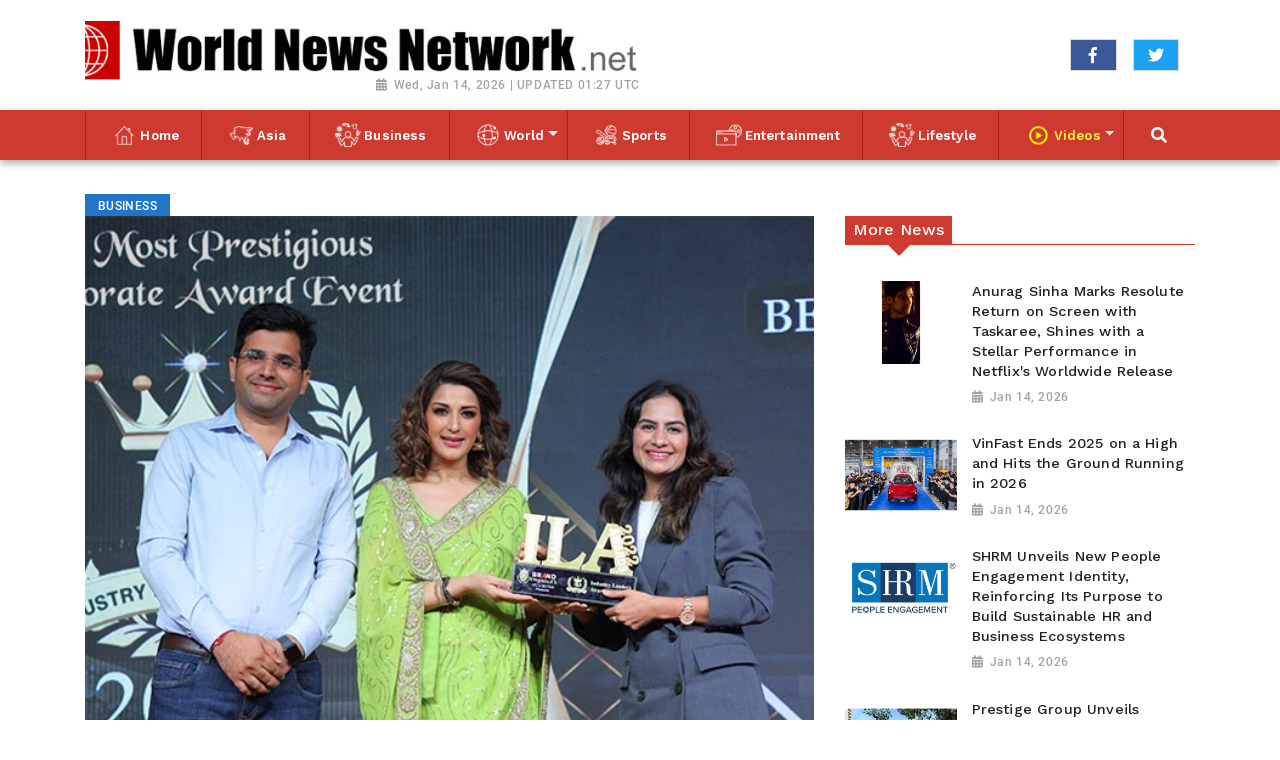

--- FILE ---
content_type: text/html; charset=utf-8
request_url: https://www.worldnewsnetwork.net/news/pomcha-jaipur-received-the-award-for-the-best-women-ethnic-wear-manufacturer-at-ila-202220230310210108/
body_size: 8839
content:

<!doctype html>
<html lang="en">
  <head>

    
  <meta charset="utf-8">
  <meta name="viewport" content="width=device-width, initial-scale=1, shrink-to-fit=no">
  <meta name="description" content="New Delhi [India], March 10 (ANI/SRV): Pomcha Jaipur won the most coveted Industry Leaders Awards 2022 in the category of the Best Women Ethnic Wear Manufacturer. The owners of Pomcha Jaipur- Suresh Choudhary (Director) &amp; Archana Chaudhary (Co-Founder &amp; Designer), received this award from the graceful actress Sonali Bendre at the glorious stage of ILA 2022. These majestic personalities have imprinted an example of originality in this respective field for young entrepreneurs who are curious to explore this sector. The founders of the esteemed Pomcha Group have immense knowledge of Jaipur&#39;s culture which helped them to provide women with amazing costumes based on creative designs.">
  <meta name="keywords" content="Industry Leaders Awards, Ethnic Wear Manufacturer, Suresh Choudhary, Archana Chaudhary, ILA 2022, conventional art">
  <meta name="author" content="">
    <meta name="robots" content="index, follow">
  <title>Pomcha Jaipur received the award for the Best Women Ethnic Wear Manufacturer at ILA 2022</title>

  <link rel="canonical" href="https://www.worldnewsnetwork.net//news/pomcha-jaipur-received-the-award-for-the-best-women-ethnic-wear-manufacturer-at-ila-202220230310210108//">
  <meta content="Pomcha Jaipur received the award for the Best Women Ethnic Wear Manufacturer at ILA 2022" property="og:title">
  <meta content="New Delhi [India], March 10 (ANI/SRV): Pomcha Jaipur won the most coveted Industry Leaders Awards 2022 in the category of the Best Women Ethnic Wear Manufacturer. The owners of Pomcha Jaipur- Suresh Choudhary (Director) &amp; Archana Chaudhary (Co-Founder &amp; Designer), received this award from the graceful actress Sonali Bendre at the glorious stage of ILA 2022. These majestic personalities have imprinted an example of originality in this respective field for young entrepreneurs who are curious to explore this sector. The founders of the esteemed Pomcha Group have immense knowledge of Jaipur&#39;s culture which helped them to provide women with amazing costumes based on creative designs." property="og:description">
  <meta content="WNN" property="og:site_name">
  <meta content="website" property="og:type">
  <meta content="https://www.worldnewsnetwork.net/news/pomcha-jaipur-received-the-award-for-the-best-women-ethnic-wear-manufacturer-at-ila-202220230310210108//" property="og:url">
  <meta content="https://worldnewsn.s3.amazonaws.com/media/images/ANI-20230310151035.jpeg" property="og:image">
  <meta name="twitter:card" content="summary" />
  <meta name="twitter:site" content="https://twitter.com/wnn_net" />
  <meta name="twitter:title" content="Pomcha Jaipur received the award for the Best Women Ethnic Wear Manufacturer at ILA 2022" />
  <meta name="twitter:description" content="New Delhi [India], March 10 (ANI/SRV): Pomcha Jaipur won the most coveted Industry Leaders Awards 2022 in the category of the Best Women Ethnic Wear Manufacturer. The owners of Pomcha Jaipur- Suresh Choudhary (Director) &amp; Archana Chaudhary (Co-Founder &amp; Designer), received this award from the graceful actress Sonali Bendre at the glorious stage of ILA 2022. These majestic personalities have imprinted an example of originality in this respective field for young entrepreneurs who are curious to explore this sector. The founders of the esteemed Pomcha Group have immense knowledge of Jaipur&#39;s culture which helped them to provide women with amazing costumes based on creative designs." />
  <meta name="twitter:image" content="https://worldnewsn.s3.amazonaws.com/media/images/brand_logo.jpg" />



    <!--favicon-->
       <link rel="apple-touch-icon" sizes="57x57" href="https://worldnewsn.s3.amazonaws.com/media/images/apple-icon-57x57.png">
		<link rel="apple-touch-icon" sizes="60x60" href="https://worldnewsn.s3.amazonaws.com/media/images/apple-icon-60x60.png">
		<link rel="apple-touch-icon" sizes="76x76" href="https://worldnewsn.s3.amazonaws.com/media/images/apple-icon-76x76.png">
		<link rel="icon" type="image/png" sizes="192x192"  href="https://worldnewsn.s3.amazonaws.com/media/images/android-icon-192x192.png">
		<link rel="icon" type="image/png" sizes="32x32" href="https://worldnewsn.s3.amazonaws.com/media/images/favicon-32x32.png">
      <!-- favicon end-->
    <!-- Bootstrap core CSS -->
    <link href="https://worldnewsn.s3.amazonaws.com/static/assets/css/fontawesome-all.min.css" rel="stylesheet">
    <link href="https://worldnewsn.s3.amazonaws.com/static/assets/css/bootstrap.min.css" rel="stylesheet">
    <link href="https://worldnewsn.s3.amazonaws.com/static/assets/css/lightslider.min.css" rel="stylesheet">
    <link href="https://worldnewsn.s3.amazonaws.com/static/assets/css/search.css" rel="stylesheet"/>
      <link href="https://worldnewsn.s3.amazonaws.com/static/assets/css/main.css" rel="stylesheet"/>
      

      

      
        <!-- Google Tag Manager -->
<script>(function(w,d,s,l,i){w[l]=w[l]||[];w[l].push({'gtm.start':
new Date().getTime(),event:'gtm.js'});var f=d.getElementsByTagName(s)[0],
j=d.createElement(s),dl=l!='dataLayer'?'&l='+l:'';j.async=true;j.src=
'https://www.googletagmanager.com/gtm.js?id='+i+dl;f.parentNode.insertBefore(j,f);
})(window,document,'script','dataLayer','GTM-NXVWC7R');</script>
<!-- End Google Tag Manager -->

<script type="application/ld+json">
{
  "@context": "http://schema.org/",
  "@type": "WebSite",
  "name": "World News Network",
  "url": "https://www.worldnewsnetwork.net",
  "potentialAction": {
    "@type": "SearchAction",
    "target": "https://www.worldnewsnetwork.net/search/?query={search_term_string}",
    "query-input": "required name=search_term_string"
  }
}
</script>

<script type="application/ld+json">
{
  "@context": "http://schema.org",
  "@type": "NewsMediaOrganization",
  "name": "World News Network",
  "url": "https://www.worldnewsnetwork.net/",
  "logo": "https://worldnewsn.s3.amazonaws.com/media/images/brand_logo.jpg",
  "sameAs": [
    "https://www.facebook.com/worldnewsnetwork.net",
    "https://twitter.com/WorldNewsNetwo3"
  ]
}
</script>
      
<!-- Start Alexa Certify Javascript -->
<script type="text/javascript">
_atrk_opts = { atrk_acct:"9vQVu1DTcA20Ug", domain:"worldnewsnetwork.net",dynamic: true};
(function() { var as = document.createElement('script'); as.type = 'text/javascript'; as.async = true; as.src = "https://certify-js.alexametrics.com/atrk.js"; var s = document.getElementsByTagName('script')[0];s.parentNode.insertBefore(as, s); })();
</script>
<noscript><img src="https://certify.alexametrics.com/atrk.gif?account=9vQVu1DTcA20Ug" style="display:none" height="1" width="1" alt="" /></noscript>
 <!-- End Alexa Certify Javascript -->

  </head>

  <body>
    <div class="backdrop"></div>
    
      <!-- Google Tag Manager (noscript) -->
<noscript><iframe src="https://www.googletagmanager.com/ns.html?id=GTM-NXVWC7R"
height="0" width="0" style="display:none;visibility:hidden"></iframe></noscript>
<!-- End Google Tag Manager (noscript) -->
    
    
    <header class="clearfix header-wrapper">
      <nav class="navbar navbar-expand-md navbar-light bg-white fixed-top d-block no-padding">
          <div class="clearfix top-header-wrapper">
          <div class="container d-block">
              <div class="row top-header align-items-center">
                  <div class="col-xl-7 col-lg-7 col-md-6 col-sm-6 col-xs-6 header-logo my-2">
                      <a href="/" class="navbar-brand d-block">
                          <img src="https://worldnewsn.s3.amazonaws.com/media/images/brand_logo.jpg" class="img-fluid mt-2  navbar-brand-image" alt="Brand Logo"/>
                      </a>
                      <p class="date-wrapper text-right"><span class="date">Wed, Jan 14, 2026 | UPDATED 01:27 UTC</span></p>
                  </div>
                  <div class="col-xl-5 col-lg-5 text-right col-md-6 col-sm-6 col-xs-6 social-list-wrapper">
                      <ul class="social-list navbar-nav mr-auto d-md-flex d-block text-center justify-content-end">
                          <li class="d-inline-block p-1 border  list-item facebook"><a target="_blank" href="https://www.facebook.com/worldnewsnetwork.net" class="social-link fab fa-facebook-f"></a></li>
                          <li class="d-inline-block p-1 border mx-3  list-item twitter"><a target="_blank" href="https://twitter.com/wnn_net" class="social-link fab fa-twitter"></a></li>
                           <li class="d-inline-block p-1 border  list-item google"><a target="_blank" href="#" class="social-link fab fa-google-plus-g"></a></li>
                      </ul>
                  </div>
              </div>
          </div>
          </div>
          <div class="clearfix main-header-wrapper">
          <div class="container d-block">
              <div class="row bottom-header">
                  <div class="col menu-container py-sm-0 py-2">
                       <button class="navbar-toggler py-2" type="button" data-toggle="collapse" data-target="#navbarsExampleDefault" aria-controls="navbarsExampleDefault" aria-expanded="false" aria-label="Toggle navigation">
                      <span class="icon-bar"></span>
                      <span class="icon-bar"></span>
                      <span class="icon-bar"></span>
                    </button>
                      <div class="position-relative d-md-none header-search-wrapper float-right header-mobile-search p-0">
                               <div class="clearfix header-search px-2 ml-auto" data-toggle-class="expand-search">
                                  <form class="form-inline my-lg-0 no-padding rounded-0" action="/search/" data-form="expand-search" method="get">
                                    <input class="form-control mr-sm-2 mr-0" type="text" name="query"  aria-label="Search">
                                    <button class="btn no-bg no-padding" type="button"><span class="fas fa-search"></span></button>
                                  </form>
                              </div>
                      </div>
                    <div class="collapse navbar-collapse menu-wrapper" id="navbarsExampleDefault">
                      <ul class="navbar-nav main-menu-list text-md-center">

                        <li class="nav-item border-left-1 border-right-1 ">
                          <a class="nav-link" href="/"><img src="https://worldnewsn.s3.amazonaws.com/static/assets/images/home.png" class="img-fluid icon" alt="wnn-icon"/><span class="text">Home</span></a>

                        </li>
                        
                          <li class="nav-item  border-right-1  ">
                              <a class="nav-link " href="/asia/"><img src="https://worldnewsn.s3.amazonaws.com/media/images/asia_dVz8zkV.png" class="img-fluid icon" alt="wnn-icon"/><span class="text">Asia</span></a>
                              
                            
                          </li>
                        
                          <li class="nav-item  border-right-1  ">
                              <a class="nav-link " href="/business/"><img src="https://worldnewsn.s3.amazonaws.com/media/images/lifestyle_lzJegiE_pPmgSjq_bPQndfY.png" class="img-fluid icon" alt="wnn-icon"/><span class="text">Business</span></a>
                              
                            
                          </li>
                        
                          <li class="nav-item mega-menu-conatiner dropdown border-right-1  ">
                              <a class="nav-link  dropdown-toggle" href="/world/"><img src="https://worldnewsn.s3.amazonaws.com/media/images/world_mYP02EA_TPqjgSt.png" class="img-fluid icon" alt="wnn-icon"/><span class="text">World</span></a>
                              
                            
                                 <div class="dropdown-menu mega-menu px-2 ">
                                    <div class="row mega-menu-header pb-2">
                                        <div class="col-12">
                                            <div class="mega-menu-toggler py-2 close-btn" data-type-close-btn="mega-menu">
                                              <span class="icon-bar"></span>
                                              <span class="icon-bar"></span>
                                              <span class="icon-bar"></span>
                                            </div>
                                        </div>
                                     </div>

                                  <div class="row content-block py-3">



                                      
                                       <div class="col-mg-3 col-md-3 col-12 py-2">
                                         <a class="dropdown-item pb-2 my-2 " href="http://www.westminstertimes.news">
                                            <img src="https://worldnewsn.s3.amazonaws.com/media/images/apple-icon-60x60_2m7MLtd.png" class="img-fluid icon pr-2" alt="wnn-icon"><span class="text">Westminster Times</span>
                                         </a>
                                       </div>
                                      
                                       <div class="col-mg-3 col-md-3 col-12 py-2">
                                         <a class="dropdown-item pb-2 my-2 " href="http://www.birminghamallnewsnetwork.com">
                                            <img src="https://worldnewsn.s3.amazonaws.com/media/images/apple-icon-60x60_EVGZnOl.png" class="img-fluid icon pr-2" alt="wnn-icon"><span class="text">Birmingham All News Network</span>
                                         </a>
                                       </div>
                                      
                                       <div class="col-mg-3 col-md-3 col-12 py-2">
                                         <a class="dropdown-item pb-2 my-2 " href="http://www.britishcolumbiatimes.com">
                                            <img src="https://worldnewsn.s3.amazonaws.com/media/images/apple-icon-60x60_Mi7FkPf.png" class="img-fluid icon pr-2" alt="wnn-icon"><span class="text">British Columbia Times</span>
                                         </a>
                                       </div>
                                      
                                       <div class="col-mg-3 col-md-3 col-12 py-2">
                                         <a class="dropdown-item pb-2 my-2 " href="http://www.britishnewsnetwork.com">
                                            <img src="https://worldnewsn.s3.amazonaws.com/media/images/apple-icon-60x60_ZuRo8Pr.png" class="img-fluid icon pr-2" alt="wnn-icon"><span class="text">British News Network</span>
                                         </a>
                                       </div>
                                      
                                       <div class="col-mg-3 col-md-3 col-12 py-2">
                                         <a class="dropdown-item pb-2 my-2 " href="http://www.buffalodespatch.com">
                                            <img src="https://worldnewsn.s3.amazonaws.com/media/images/apple-icon-60x60_cEmwUIl.png" class="img-fluid icon pr-2" alt="wnn-icon"><span class="text">Buffalo Despatch</span>
                                         </a>
                                       </div>
                                      
                                       <div class="col-mg-3 col-md-3 col-12 py-2">
                                         <a class="dropdown-item pb-2 my-2 " href="http://www.capitolhillreporter.com">
                                            <img src="https://worldnewsn.s3.amazonaws.com/media/images/apple-icon-60x60_n21tUim.png" class="img-fluid icon pr-2" alt="wnn-icon"><span class="text">Capitol Hill Reporter</span>
                                         </a>
                                       </div>
                                      
                                       <div class="col-mg-3 col-md-3 col-12 py-2">
                                         <a class="dropdown-item pb-2 my-2 " href="http://www.dubaicityreporter.com">
                                            <img src="https://worldnewsn.s3.amazonaws.com/media/images/apple-icon-60x60_ll2zL99.png" class="img-fluid icon pr-2" alt="wnn-icon"><span class="text">Dubai City Reporter</span>
                                         </a>
                                       </div>
                                      
                                       <div class="col-mg-3 col-md-3 col-12 py-2">
                                         <a class="dropdown-item pb-2 my-2 " href="http://www.eastasiaallnewsportal.com">
                                            <img src="https://worldnewsn.s3.amazonaws.com/media/images/apple-icon-60x60_h16m8me.png" class="img-fluid icon pr-2" alt="wnn-icon"><span class="text">East Asia All News Portal</span>
                                         </a>
                                       </div>
                                      
                                       <div class="col-mg-3 col-md-3 col-12 py-2">
                                         <a class="dropdown-item pb-2 my-2 " href="http://www.eastcoastamericannews.com">
                                            <img src="https://worldnewsn.s3.amazonaws.com/media/images/apple-icon-60x60_45DKSaq.png" class="img-fluid icon pr-2" alt="wnn-icon"><span class="text">East Coast American News</span>
                                         </a>
                                       </div>
                                      
                                       <div class="col-mg-3 col-md-3 col-12 py-2">
                                         <a class="dropdown-item pb-2 my-2 " href="http://www.englandnewsportal.com">
                                            <img src="https://worldnewsn.s3.amazonaws.com/media/images/apple-icon-60x60_T3cEUSe.png" class="img-fluid icon pr-2" alt="wnn-icon"><span class="text">England News Portal</span>
                                         </a>
                                       </div>
                                      
                                       <div class="col-mg-3 col-md-3 col-12 py-2">
                                         <a class="dropdown-item pb-2 my-2 " href="http://www.europeansuntimes.com">
                                            <img src="https://worldnewsn.s3.amazonaws.com/media/images/apple-icon-60x60_rnbNGVZ.png" class="img-fluid icon pr-2" alt="wnn-icon"><span class="text">European Sun Times</span>
                                         </a>
                                       </div>
                                      
                                       <div class="col-mg-3 col-md-3 col-12 py-2">
                                         <a class="dropdown-item pb-2 my-2 " href="http://www.federaldespatch.com">
                                            <img src="https://worldnewsn.s3.amazonaws.com/media/images/apple-icon-60x60_dW82od5.png" class="img-fluid icon pr-2" alt="wnn-icon"><span class="text">Federal Despatch</span>
                                         </a>
                                       </div>
                                      
                                       <div class="col-mg-3 col-md-3 col-12 py-2">
                                         <a class="dropdown-item pb-2 my-2 " href="http://www.floridabreakingnews.com">
                                            <img src="https://worldnewsn.s3.amazonaws.com/media/images/apple-icon-60x60_wSSRuxJ.png" class="img-fluid icon pr-2" alt="wnn-icon"><span class="text">Florida Breaking News</span>
                                         </a>
                                       </div>
                                      
                                       <div class="col-mg-3 col-md-3 col-12 py-2">
                                         <a class="dropdown-item pb-2 my-2 " href="http://www.francenetworktimes.com">
                                            <img src="https://worldnewsn.s3.amazonaws.com/media/images/apple-icon-60x60_Xma70uS.png" class="img-fluid icon pr-2" alt="wnn-icon"><span class="text">France Network Times</span>
                                         </a>
                                       </div>
                                      
                                       <div class="col-mg-3 col-md-3 col-12 py-2">
                                         <a class="dropdown-item pb-2 my-2 " href="http://www.londonchannelnews.com">
                                            <img src="https://worldnewsn.s3.amazonaws.com/media/images/apple-icon-60x60_LLxDOIj.png" class="img-fluid icon pr-2" alt="wnn-icon"><span class="text">London Channel News</span>
                                         </a>
                                       </div>
                                      
                                       <div class="col-mg-3 col-md-3 col-12 py-2">
                                         <a class="dropdown-item pb-2 my-2 " href="http://www.losangeleseveningdespatch.com">
                                            <img src="https://worldnewsn.s3.amazonaws.com/media/images/apple-icon-60x60_xeu01I3.png" class="img-fluid icon pr-2" alt="wnn-icon"><span class="text">Los Angeles Evening Despatch</span>
                                         </a>
                                       </div>
                                      
                                       <div class="col-mg-3 col-md-3 col-12 py-2">
                                         <a class="dropdown-item pb-2 my-2 " href="http://www.maldivesstarplus.com">
                                            <img src="https://worldnewsn.s3.amazonaws.com/media/images/apple-icon-60x60_qf2YFIl.png" class="img-fluid icon pr-2" alt="wnn-icon"><span class="text">Maldives Star Plus</span>
                                         </a>
                                       </div>
                                      
                                       <div class="col-mg-3 col-md-3 col-12 py-2">
                                         <a class="dropdown-item pb-2 my-2 " href="http://www.miaminewsherald.com">
                                            <img src="https://worldnewsn.s3.amazonaws.com/media/images/apple-icon-60x60_YzPrasE.png" class="img-fluid icon pr-2" alt="wnn-icon"><span class="text">Miami News Herald</span>
                                         </a>
                                       </div>
                                      
                                       <div class="col-mg-3 col-md-3 col-12 py-2">
                                         <a class="dropdown-item pb-2 my-2 " href="http://www.middleeasttimes.news">
                                            <img src="https://worldnewsn.s3.amazonaws.com/media/images/apple-icon-60x60_pRfPUR8.png" class="img-fluid icon pr-2" alt="wnn-icon"><span class="text">Middle East Times</span>
                                         </a>
                                       </div>
                                      
                                       <div class="col-mg-3 col-md-3 col-12 py-2">
                                         <a class="dropdown-item pb-2 my-2 " href="http://www.mountainviewsentinel.com">
                                            <img src="https://worldnewsn.s3.amazonaws.com/media/images/apple-icon-60x60_QhbVWtN.png" class="img-fluid icon pr-2" alt="wnn-icon"><span class="text">Mountain View Sentinel</span>
                                         </a>
                                       </div>
                                      
                                       <div class="col-mg-3 col-md-3 col-12 py-2">
                                         <a class="dropdown-item pb-2 my-2 " href="http://www.newyorkdespatch.com">
                                            <img src="https://worldnewsn.s3.amazonaws.com/media/images/apple-icon-60x60_XMGjs59.png" class="img-fluid icon pr-2" alt="wnn-icon"><span class="text">New York Despatch</span>
                                         </a>
                                       </div>
                                      
                                       <div class="col-mg-3 col-md-3 col-12 py-2">
                                         <a class="dropdown-item pb-2 my-2 " href="http://www.richmondeveningnews.com">
                                            <img src="https://worldnewsn.s3.amazonaws.com/media/images/apple-icon-60x60_pnQHIKf.png" class="img-fluid icon pr-2" alt="wnn-icon"><span class="text">Richmond Evening News</span>
                                         </a>
                                       </div>
                                      
                                       <div class="col-mg-3 col-md-3 col-12 py-2">
                                         <a class="dropdown-item pb-2 my-2 " href="http://www.sanfranciscostar.news">
                                            <img src="https://worldnewsn.s3.amazonaws.com/media/images/apple-icon-60x60_pSY0HVU.png" class="img-fluid icon pr-2" alt="wnn-icon"><span class="text">San Francisco Star</span>
                                         </a>
                                       </div>
                                      
                                       <div class="col-mg-3 col-md-3 col-12 py-2">
                                         <a class="dropdown-item pb-2 my-2 " href="http://www.srilankaislandnews.com">
                                            <img src="https://worldnewsn.s3.amazonaws.com/media/images/apple-icon-60x60_JwaYrV1.png" class="img-fluid icon pr-2" alt="wnn-icon"><span class="text">Srilanka Island News</span>
                                         </a>
                                       </div>
                                      
                                       <div class="col-mg-3 col-md-3 col-12 py-2">
                                         <a class="dropdown-item pb-2 my-2 " href="http://www.torontosuntimes.com">
                                            <img src="https://worldnewsn.s3.amazonaws.com/media/images/apple-icon-60x60_KBKM26g.png" class="img-fluid icon pr-2" alt="wnn-icon"><span class="text">Toronto Sun Times</span>
                                         </a>
                                       </div>
                                      
                                       <div class="col-mg-3 col-md-3 col-12 py-2">
                                         <a class="dropdown-item pb-2 my-2 " href="http://www.uaetimes.news">
                                            <img src="https://worldnewsn.s3.amazonaws.com/media/images/apple-icon-60x60_uNTeOWC.png" class="img-fluid icon pr-2" alt="wnn-icon"><span class="text">UAE Times</span>
                                         </a>
                                       </div>
                                      
                                       <div class="col-mg-3 col-md-3 col-12 py-2">
                                         <a class="dropdown-item pb-2 my-2 " href="http://www.usareport.news">
                                            <img src="https://worldnewsn.s3.amazonaws.com/media/images/apple-icon-60x60_CmwPvK5.png" class="img-fluid icon pr-2" alt="wnn-icon"><span class="text">USA Report</span>
                                         </a>
                                       </div>
                                      
                                       <div class="col-mg-3 col-md-3 col-12 py-2">
                                         <a class="dropdown-item pb-2 my-2 " href="http://www.usworldtoday.com">
                                            <img src="https://worldnewsn.s3.amazonaws.com/media/images/apple-icon-60x60_tvofc7x.png" class="img-fluid icon pr-2" alt="wnn-icon"><span class="text">US World Today</span>
                                         </a>
                                       </div>
                                      
                                       <div class="col-mg-3 col-md-3 col-12 py-2">
                                         <a class="dropdown-item pb-2 my-2 " href="http://www.vancouverherald.news">
                                            <img src="https://worldnewsn.s3.amazonaws.com/media/images/apple-icon-60x60_BB2sl63.png" class="img-fluid icon pr-2" alt="wnn-icon"><span class="text">Vancouver Herald</span>
                                         </a>
                                       </div>
                                      
                                       <div class="col-mg-3 col-md-3 col-12 py-2">
                                         <a class="dropdown-item pb-2 my-2 " href="http://www.wallstreetsentinel.news">
                                            <img src="https://worldnewsn.s3.amazonaws.com/media/images/apple-icon-60x60_KNBGApY.png" class="img-fluid icon pr-2" alt="wnn-icon"><span class="text">Wall Street Sentinel</span>
                                         </a>
                                       </div>
                                      
                                       <div class="col-mg-3 col-md-3 col-12 py-2">
                                         <a class="dropdown-item pb-2 my-2 " href="http://www.washingtondcdespatch.com">
                                            <img src="https://worldnewsn.s3.amazonaws.com/media/images/apple-icon-60x60_YYEjZ7y.png" class="img-fluid icon pr-2" alt="wnn-icon"><span class="text">Washington DC Despatch</span>
                                         </a>
                                       </div>
                                      
                                       <div class="col-mg-3 col-md-3 col-12 py-2">
                                         <a class="dropdown-item pb-2 my-2 " href="http://www.whitehousenewstime.com">
                                            <img src="https://worldnewsn.s3.amazonaws.com/media/images/apple-icon-60x60_yHcLMvF.png" class="img-fluid icon pr-2" alt="wnn-icon"><span class="text">White House News Time</span>
                                         </a>
                                       </div>
                                      
                                       <div class="col-mg-3 col-md-3 col-12 py-2">
                                         <a class="dropdown-item pb-2 my-2 " href="http://www.wisconsinjournal.news">
                                            <img src="https://worldnewsn.s3.amazonaws.com/media/images/apple-icon-60x60_NOOx9JL.png" class="img-fluid icon pr-2" alt="wnn-icon"><span class="text">Wisconsin Journal</span>
                                         </a>
                                       </div>
                                      






                                     </div>
                                </div>
                              
                          </li>
                        
                          <li class="nav-item  border-right-1  ">
                              <a class="nav-link " href="/sports/"><img src="https://worldnewsn.s3.amazonaws.com/media/images/sports_eXk05S2.png" class="img-fluid icon" alt="wnn-icon"/><span class="text">Sports</span></a>
                              
                            
                          </li>
                        
                          <li class="nav-item  border-right-1  ">
                              <a class="nav-link " href="/entertainment/"><img src="https://worldnewsn.s3.amazonaws.com/media/images/entertaiment_ueuGfLv.png" class="img-fluid icon" alt="wnn-icon"/><span class="text">Entertainment</span></a>
                              
                            
                          </li>
                        
                          <li class="nav-item  border-right-1  ">
                              <a class="nav-link " href="/lifestyle/"><img src="https://worldnewsn.s3.amazonaws.com/media/images/lifestyle_lzJegiE_pPmgSjq.png" class="img-fluid icon" alt="wnn-icon"/><span class="text">Lifestyle</span></a>
                              
                            
                          </li>
                        
                          <li class="nav-item mega-menu-conatiner dropdown border-right-1 video ">
                              <a class="nav-link  dropdown-toggle" href="/videos/"><img src="https://worldnewsn.s3.amazonaws.com/media/images/video_MEICiQd.png" class="img-fluid icon" alt="wnn-icon"/><span class="text">Videos</span></a>
                              
                              <div class="dropdown-menu">
                                  
                                  
                                  <a class="dropdown-item" href="/videos/sports"><span class="text">Sports</span></a>
                                  
                                  
                                  
                                  <a class="dropdown-item" href="/videos/asia"><span class="text">Asia</span></a>
                                  
                                  
                                  
                                  <a class="dropdown-item" href="/videos/entertainment"><span class="text">Entertainment</span></a>
                                  
                                  
                                  
                                  <a class="dropdown-item" href="/videos/world"><span class="text">World</span></a>
                                  
                                  
                                </div>
                              
                            
                          </li>
                        
                         <!-- <li class="nav-item position-relative col d-none d-md-block header-search-wrapper p-0">
                               <div class="clearfix header-search px-2 py-2 ml-auto" data-toggle-class="expand-search">
                                  <form class="form-inline my-2 my-lg-0 no-padding rounded-0" data-form="expand-search" action="/search/" method="get">
                                    <input class="form-control mr-sm-2 mr-0" type="text" name="query"  aria-label="Search">
                                    <button class="btn no-bg no-padding" type="button"><span class="fas fa-search"></span></button>
                                  </form>
                              </div>
                          </li> -->
                          <li class="nav-item position-relative col d-none d-md-flex align-items-center justify-content-center header-search-wrapper p-0 search" id="searchIcon"><span class="fa fa-search text-white"></span></li>
                          <li class="nav-item border-right-1 d-md-none d-block">
                              <a class="nav-link" href="/contact/"><span class="text">Contact Us</span></a>
                          </li>

                      </ul>
                    </div>
                  </div>
              </div>
          </div>
          </div>
      </nav>
    </header>
    <div class="search-box" id="search-modal">
	  	<div class="search-inner-box">
		 	 <form class="form" action="/search/" methon="get">
				<div class="form-group">
          <label class="hidden"></label>
					<input class="form-control" name="query" id="query" type="text" Placeholder="Type Here For Search">
					<span class="fa fa-search"></span>
					<div class="close-btn">
						<span class="sr-only">Toggle navigation</span>
						<span class="icon-bar"></span>
						<span class="icon-bar"></span>
						<span class="icon-bar"></span>
					</div>
				</div>
			</form>
		 </div>
	  </div>
    

    
<main role="main" class="main-content-wrapper news-page-wrapper pt-2 pb-5">
     <section class="setion-0 news-wrapper news-full-page pt-4">
          <div class="container">
          <div class="row">
              <div class="col-xl-8 col-lg-8 col-md-7 col-sm-12 top-card col-12 pr-3">
                
                <div class="tag Business"><span class="tag-inner">Business</span></div>

                <div class="row">
                    <div class="col-12 article-wrapper">
                       <article>
                          <header>
                             <img src="https://worldnewsn.s3.amazonaws.com/media/images/ANI-20230310151035.jpeg" alt="Pomcha Jaipur received the award for the Best Women Ethnic Wear Manufacturer at ILA 2022" class="img-fluid full-page mb-3"/>
                             <h1 class="title large mb-2">Pomcha Jaipur received the award for the Best Women Ethnic Wear Manufacturer at ILA 2022</h1>
                             <p class="date-wrapper medium"><span class="date">Mar 10, 2023</span></p>
                          </header>
                          <span class="text medium">
                            <p>New Delhi [India], March 10 (ANI/SRV): <br /> won the most coveted Industry Leaders Awards 2022 in the category of the Best Women Ethnic Wear Manufacturer. The owners of Pomcha Jaipur- Suresh Choudhary (Director) & Archana Chaudhary (Co-Founder & Designer), received this award from the graceful actress Sonali Bendre at the glorious stage of ILA 2022. These majestic personalities have imprinted an example of originality in this respective field for young entrepreneurs who are curious to explore this sector. The founders of the esteemed Pomcha Group have immense knowledge of Jaipur's culture which helped them to provide women with amazing costumes based on creative designs.<br />Suresh Choudhary, the founder of Pomcha Jaipur quoted, "Since the company is rooted in the royal pink city, it gracefully emphasizes on various emotions amongst the locals that surge the feeling of belongingness with the brand. Additionally, the oneness of the brand helps to resonate with the clothing which is inspired by the cultural heritage of the city and has been depicted in the flawless designs of the ancient buildings. The craftsmen at Pomcha try to glorify this amazing Rajasthani culture by creating a unique style quotient through amazing quality of designs."<br />The illustrious Industry Leaders Awards 2022 were organized by the most eminent personality- Rahul Ranjan Singh, who is the honorable CEO of <br /> and is the iconic visionary who has conceptualized the idea of felicitating various brands with awards, recognition, and most importantly respect. Brand Empower was established by Rahul Ranjan to fulfill his dream of highlighting the incredible journey of various MSMEs who started from scratch and have emerged to become one of the leading names in the industry through their hard work, dedication, and relentless pursuit of excellence.<br />Today, Pomcha is not just a brand in Rajasthan, but it is a priceless emotion of conventional art form of crafting and rooting the beautiful clothing of women. The heritage & culture of Rajasthan perfectly represent the graceful woven fabrics like cotton, cotton silk, mulmul, rayon, and taffeta silk. Women love the sober touch of the Pomcha garments thus, their intricate designs have garnered massive critical acclaim from various customers.<br />The fabrics used in the making of Pomcha Garments are usually biodegradable, breathable, and comfortable. Further, they are lightweight as well, which makes them the best option to be used in making ethnic wear for women.<br />This story has been provided by SRV. ANI will not be responsible in any way for the content of this article. (ANI/SRV)<br /></p>
                          </span>
                       </article>
                    </div>
                </div>
                  <!--  -->
              </div>
              <div class="col-lg-4 col-xl-4 col-md-5 col-sm-12 col-12 top-right-block">
                   
               <div class="avtaar-wrapper clearfix mt-4 related-news">
                   <div class="category-title clearfix mb-4 border-bottom-1">
                          <h2 class="title mt-0"><span class="inner-block px-2 py-1">More News</span></h2>
                   </div>
                   
                   <div class="row avtaar-list">
                           <div class="col-4 pr-md-0 img-container avtaar-thumbnil">
                               <a href="/news/anurag-sinha-marks-resolute-return-on-screen-with-taskaree-shines-with-a-stellar-performance-in-netflixs-worldwide-release20260114182028/">
                            <img src="https://worldnewsn.s3.amazonaws.com/media/images/ANI-20260114125021.jpg" class="img-fluid img" alt="Anurag Sinha"/>
                               </a>
                           </div>
                           <div class="col-8 avtaar-content-block">
                               <a href="/news/anurag-sinha-marks-resolute-return-on-screen-with-taskaree-shines-with-a-stellar-performance-in-netflixs-worldwide-release20260114182028/">
                              <h2 class="title small">Anurag Sinha Marks Resolute Return on Screen with Taskaree, Shines with a Stellar Performance in Netflix&#39;s Worldwide Release</h2>
                              <p class="date-wrapper"><span class="date">Jan 14, 2026</span></p>
                               </a>
                           </div>
                   </div>
                   
                   <div class="row avtaar-list">
                           <div class="col-4 pr-md-0 img-container avtaar-thumbnil">
                               <a href="/news/vinfast-ends-2025-on-a-high-and-hits-the-ground-running-in-202620260114181933/">
                            <img src="https://worldnewsn.s3.amazonaws.com/media/images/ANI-20260114124926.jpg" class="img-fluid img" alt="VinFast rolled its 200,000th electric vehicle of 2025 out of the Hai Phong plant"/>
                               </a>
                           </div>
                           <div class="col-8 avtaar-content-block">
                               <a href="/news/vinfast-ends-2025-on-a-high-and-hits-the-ground-running-in-202620260114181933/">
                              <h2 class="title small">VinFast Ends 2025 on a High and Hits the Ground Running in 2026</h2>
                              <p class="date-wrapper"><span class="date">Jan 14, 2026</span></p>
                               </a>
                           </div>
                   </div>
                   
                   <div class="row avtaar-list">
                           <div class="col-4 pr-md-0 img-container avtaar-thumbnil">
                               <a href="/news/shrm-unveils-new-people-engagement-identity-reinforcing-its-purpose-to-build-sustainable-hr-and-business-ecosystems20260114181929/">
                            <img src="https://worldnewsn.s3.amazonaws.com/media/images/ANI-20260114124918.jpg" class="img-fluid img" alt="SHRM Unveils New People Engagement Identity, Reinforcing Its Purpose to Build Sustainable HR and Business Ecosystems"/>
                               </a>
                           </div>
                           <div class="col-8 avtaar-content-block">
                               <a href="/news/shrm-unveils-new-people-engagement-identity-reinforcing-its-purpose-to-build-sustainable-hr-and-business-ecosystems20260114181929/">
                              <h2 class="title small">SHRM Unveils New People Engagement Identity, Reinforcing Its Purpose to Build Sustainable HR and Business Ecosystems</h2>
                              <p class="date-wrapper"><span class="date">Jan 14, 2026</span></p>
                               </a>
                           </div>
                   </div>
                   
                   <div class="row avtaar-list">
                           <div class="col-4 pr-md-0 img-container avtaar-thumbnil">
                               <a href="/news/prestige-group-unveils-evergreen-at-raintree-park-a-nature-integrated-township-on-whitefield-main-road20260114181835/">
                            <img src="https://worldnewsn.s3.amazonaws.com/media/images/ANI-20260114124826.jpg" class="img-fluid img" alt="Prestige Group Unveils &#39;Evergreen&#39; at Raintree Park: A Nature-Integrated Township on Whitefield Main Road"/>
                               </a>
                           </div>
                           <div class="col-8 avtaar-content-block">
                               <a href="/news/prestige-group-unveils-evergreen-at-raintree-park-a-nature-integrated-township-on-whitefield-main-road20260114181835/">
                              <h2 class="title small">Prestige Group Unveils &#39;Evergreen&#39; at Raintree Park: A Nature-Integrated Township on Whitefield Main Road</h2>
                              <p class="date-wrapper"><span class="date">Jan 14, 2026</span></p>
                               </a>
                           </div>
                   </div>
                   
                   <div class="row avtaar-list">
                           <div class="col-4 pr-md-0 img-container avtaar-thumbnil">
                               <a href="/news/sentient-animals-like-elephants-deserve-more-respect-says-new-study-by-world-animal-protection20260114181806/">
                            <img src="https://worldnewsn.s3.amazonaws.com/media/images/ANI-20260114124733.jpg" class="img-fluid img" alt="Elephant in Samutprakarn Crocodile Farm and Zoo in Bangkok in Thailand Photograph credit: Abhishek Shankhwar"/>
                               </a>
                           </div>
                           <div class="col-8 avtaar-content-block">
                               <a href="/news/sentient-animals-like-elephants-deserve-more-respect-says-new-study-by-world-animal-protection20260114181806/">
                              <h2 class="title small">Sentient Animals Like Elephants Deserve More Respect, says New Study by World Animal Protection</h2>
                              <p class="date-wrapper"><span class="date">Jan 14, 2026</span></p>
                               </a>
                           </div>
                   </div>
                   
                   <div class="row avtaar-list">
                           <div class="col-4 pr-md-0 img-container avtaar-thumbnil">
                               <a href="/news/a-milestone-for-indian-deep-tech-blue-machines-ai-sets-a-new-benchmark-by-engaging-in-an-unscripted-hour-long-debate-on-national-television20260114181739/">
                            <img src="https://worldnewsn.s3.amazonaws.com/media/images/ANI-20260114124732_nyaAa6A.jpg" class="img-fluid img" alt="A Milestone for Indian Deep Tech: Blue Machines AI Sets a New Benchmark by Engaging in an Unscripted Hour-Long Debate on National Television"/>
                               </a>
                           </div>
                           <div class="col-8 avtaar-content-block">
                               <a href="/news/a-milestone-for-indian-deep-tech-blue-machines-ai-sets-a-new-benchmark-by-engaging-in-an-unscripted-hour-long-debate-on-national-television20260114181739/">
                              <h2 class="title small">A Milestone for Indian Deep Tech: Blue Machines AI Sets a New Benchmark by Engaging in an Unscripted Hour-Long Debate on National Television</h2>
                              <p class="date-wrapper"><span class="date">Jan 14, 2026</span></p>
                               </a>
                           </div>
                   </div>
                   
                   <div class="row avtaar-list">
                           <div class="col-4 pr-md-0 img-container avtaar-thumbnil">
                               <a href="/news/cfa-society-india-hosts-the-16th-india-investment-conference20260114181651/">
                            <img src="https://worldnewsn.s3.amazonaws.com/media/images/ANI-20260114124638.jpg" class="img-fluid img" alt="From left to right: Prashant Nair, Chirag Setalvad, Vikas Khemani, Prashant Khemka"/>
                               </a>
                           </div>
                           <div class="col-8 avtaar-content-block">
                               <a href="/news/cfa-society-india-hosts-the-16th-india-investment-conference20260114181651/">
                              <h2 class="title small">CFA Society India Hosts the 16th India Investment Conference</h2>
                              <p class="date-wrapper"><span class="date">Jan 14, 2026</span></p>
                               </a>
                           </div>
                   </div>
                   
                   <div class="row avtaar-list">
                           <div class="col-4 pr-md-0 img-container avtaar-thumbnil">
                               <a href="/news/university-of-aberdeen-opens-admissions-for-first-mumbai-campus-cohort-launches-pioneer-scholarship-of-rs-2-lakh-for-all-students-applying-by-jan-3120260114170327/">
                            <img src="https://worldnewsn.s3.amazonaws.com/media/images/ANI-20260114113317.jpg" class="img-fluid img" alt="Professor Peter Edwards, Principal &amp; Vice-Chancellor, University of Aberdeen announcing the admissions for the First Mumbai Campus Cohort"/>
                               </a>
                           </div>
                           <div class="col-8 avtaar-content-block">
                               <a href="/news/university-of-aberdeen-opens-admissions-for-first-mumbai-campus-cohort-launches-pioneer-scholarship-of-rs-2-lakh-for-all-students-applying-by-jan-3120260114170327/">
                              <h2 class="title small">University of Aberdeen Opens Admissions for First Mumbai Campus Cohort; Launches Pioneer Scholarship of Rs. 2 Lakh for All Students Applying by Jan 31</h2>
                              <p class="date-wrapper"><span class="date">Jan 14, 2026</span></p>
                               </a>
                           </div>
                   </div>
                   
                   <div class="row avtaar-list">
                           <div class="col-4 pr-md-0 img-container avtaar-thumbnil">
                               <a href="/news/siyarams-12th-edition-blind-cricket-tournament-kicks-off-at-mumbai-islam-gymkhana20260114170323/">
                            <img src="https://worldnewsn.s3.amazonaws.com/media/images/ANI-20260114113316_aI3hW9A.jpg" class="img-fluid img" alt="Siyaram&#39;s 12th Edition Blind Cricket Tournament Kicks Off at Mumbai Islam Gymkhana"/>
                               </a>
                           </div>
                           <div class="col-8 avtaar-content-block">
                               <a href="/news/siyarams-12th-edition-blind-cricket-tournament-kicks-off-at-mumbai-islam-gymkhana20260114170323/">
                              <h2 class="title small">Siyaram&#39;s 12th Edition Blind Cricket Tournament Kicks Off at Mumbai Islam Gymkhana</h2>
                              <p class="date-wrapper"><span class="date">Jan 14, 2026</span></p>
                               </a>
                           </div>
                   </div>
                   
                   <div class="row avtaar-list">
                           <div class="col-4 pr-md-0 img-container avtaar-thumbnil">
                               <a href="/news/xoxoday-raises-series-c-to-accelerate-global-expansion20260114170313/">
                            <img src="https://worldnewsn.s3.amazonaws.com/media/images/ANI-20260114113253.jpg" class="img-fluid img" alt="Xoxoday Logo"/>
                               </a>
                           </div>
                           <div class="col-8 avtaar-content-block">
                               <a href="/news/xoxoday-raises-series-c-to-accelerate-global-expansion20260114170313/">
                              <h2 class="title small">Xoxoday Raises Series-C to Accelerate Global Expansion</h2>
                              <p class="date-wrapper"><span class="date">Jan 14, 2026</span></p>
                               </a>
                           </div>
                   </div>
                   

                </div>
          </div>
         </div>
      </div>
      </section>
      <section class="section-1 category-section clearfix mt-4">
          <div class="container">
              <div class="row category-more-news-wrapper">
                  <div class="col-xl-8 col-lg-8 col-md-8 col-sm-12 col-12">

                  </div>
              </div>
          </div>
      </section>
  </main>

    
      <footer class="container">
        <div class="row logo-part mt-4">
              <div class="col-12 text-center mt-3">
                <a href="/" class="navbar-brand">
                    <img src="https://worldnewsn.s3.amazonaws.com/media/images/brand_logo.jpg" class="img-fluid navbar-brand-image" alt="Brand Logo"/>
                </a>
            </div>
          </div>


          <div class="row pb-3 pt-3 justify-content-center">
                  <div class="col-md-12 col-sm-12 col-xs-12 social-list-wrapper text-center">
                      <ul class="social-list navbar-nav mr-auto text-center d-inline-block">
                         <li class="d-inline-block p-1 border list-item facebook"><a target="_blank" href="https://www.facebook.com/worldnewsnetwork.net" class="social-link fab fa-facebook-f"></a></li>
                          <li class="d-inline-block p-1 border mx-3 list-item twitter"><a target="_blank" href="https://twitter.com/wnn_net" class="social-link fab fa-twitter"></a></li>
                           <li class="d-inline-block p-1 border  list-item google"><a target="_blank" href="#" class="social-link fab fa-google-plus-g"></a></li>
                      </ul>
                  </div>
          </div>
          <div class="row footer-link-wrapper">
              <div class="col-12 text-center pb-3 mt-2">
                  <ul class="d-inline-block footer-link-list mb-0">
                    
                      <li class="list-item d-inline-block">
                          <a href="/asia/" class="footer-link">Asia</a>
                      </li>
                    
                      <li class="list-item d-inline-block">
                          <a href="/business/" class="footer-link">Business</a>
                      </li>
                    
                      <li class="list-item d-inline-block">
                          <a href="/world/" class="footer-link">World</a>
                      </li>
                    
                      <li class="list-item d-inline-block">
                          <a href="/sports/" class="footer-link">Sports</a>
                      </li>
                    
                      <li class="list-item d-inline-block">
                          <a href="/entertainment/" class="footer-link">Entertainment</a>
                      </li>
                    
                      <li class="list-item d-inline-block">
                          <a href="/lifestyle/" class="footer-link">Lifestyle</a>
                      </li>
                    
                      <li class="list-item d-inline-block">
                          <a href="/videos/" class="footer-link">Videos</a>
                      </li>
                    
                  </ul>
              </div>
          </div>
          <div class="row bottom-footer pb-2 pt-2 border-top-1 justify-content-center">
                  <div class="col-12 copy-right-wrapper text-center">
                      <p class="text"><span class="copyright">Copyright &copy; 2018</span><span class="text d-inline-block mx-2">|</span> <a class="link" href="/terms/">Terms &amp; Condition</a><span class="text d-inline-block mx-2">|</span><a href="/contact/" class="link">Contact Us</a></p>
                  </div>
          </div>
      </footer>
    


    <!-- Bootstrap core JavaScript
    ================================================== -->
    <!-- Placed at the end of the document so the pages load faster -->
       <script src="https://ajax.googleapis.com/ajax/libs/jquery/3.3.1/jquery.min.js"></script>
   <script>window.jQuery || document.write('<script src="/static/assets/js/jquery.js"><'+'/'+'script>');</script>
       <script src="https://worldnewsn.s3.amazonaws.com/static/assets/js/bootstrap.bundle.js"></script>
       <script src="https://worldnewsn.s3.amazonaws.com/static/assets/js/lightslider.min.js"></script>
    <script src="https://worldnewsn.s3.amazonaws.com/static/assets/js/main.js"></script>

    <script type="text/javascript">
    $('#searchIcon').click(function(event){
      $('.backdrop').addClass('active');
      $('body').addClass('in');
      $('.backdrop').css({'transform':'scale(1)','-webkit-transform':'scale(1)','-o-transform':'scale(1)','-moz-transform':'scale(1)'})
      $('.search-box').addClass('active');
      $('#search-modal').find('input.form-control').focus();
    })
    $('.search-box').click(function(event){
      if($(event.target).is('.icon-bar')||$(event.target).is('.close-btn')){
        $('.backdrop').removeClass('active');
        $('body').removeClass('in');
        $('.backdrop').removeAttr('style')
        $('.search-box').removeClass('active');
        $('input[name=search]').val('')
      }
    });
    $('.backdrop').click(function(){
    if($(this).hasClass('in')){
      $(this).removeClass('in');
    }else{
      $(this).removeClass('active');
      $(this).removeAttr('style')
    }
    $('body').removeClass('in');
    $('body').removeClass('in');
    $('.search-box').removeClass('active');
    });
    </script>


    

    
  <script defer src="https://static.cloudflareinsights.com/beacon.min.js/vcd15cbe7772f49c399c6a5babf22c1241717689176015" integrity="sha512-ZpsOmlRQV6y907TI0dKBHq9Md29nnaEIPlkf84rnaERnq6zvWvPUqr2ft8M1aS28oN72PdrCzSjY4U6VaAw1EQ==" data-cf-beacon='{"version":"2024.11.0","token":"35f79d31b93d44729ee600caaba17afe","r":1,"server_timing":{"name":{"cfCacheStatus":true,"cfEdge":true,"cfExtPri":true,"cfL4":true,"cfOrigin":true,"cfSpeedBrain":true},"location_startswith":null}}' crossorigin="anonymous"></script>
</body>
</html>

--- FILE ---
content_type: text/css
request_url: https://worldnewsn.s3.amazonaws.com/static/assets/css/search.css
body_size: 3264
content:
.search-box {
  position: fixed;
  top: 0;
  bottom: 0px;
  left: 0;
  right: 0;
  width: 0%;
  height: 0;
  top: 0;
  bottom: 0;
  opacity: 0;
  margin: 0px auto;
  z-index: -31;
  transition: .25s cubic-bezier(0, 0.26, 0.6, 0.24);
  -moz-transition: .25s cubic-bezier(0, 0.26, 0.6, 0.24);
  -o-transition: .25s cubic-bezier(0, 0.26, 0.6, 0.24);
  -webkit-transition: .25s cubic-bezier(0, 0.26, 0.6, 0.24);
}

.backdrop {
  position: fixed;
  background: rgba(0, 0, 0, 0.66);
  width: 100%;
  top: 0px;
  bottom: 0px;
  left: 0px;
  right: 0px;
  z-index: 12;
  display: none;
  visibility: hidden;
}

.backdrop.in {
  display: block;
  visibility: visible;
  z-index: 1030;
}

.backdrop.active {
  display: block;
  visibility: visible;
  -webkit-transform: scale(.0001);
  -moz-transform: scale(.0001);
  -o-transform: scale(.0001);
  transform: scale(.0001);
  transition: .15s cubic-bezier(0, 0.26, 0.6, 0.24);
  -moz-transition: .15s cubic-bezier(0, 0.26, 0.6, 0.24);
  -o-transition: .15s cubic-bezier(0, 0.26, 0.6, 0.24);
  -webkit-transition: .15s cubic-bezier(0, 0.26, 0.6, 0.24);
  z-index: 1032;
}

.search-box.active {
  height: 100%;
  width: 70%;
  opacity: 1;
  z-index: 1033;
}


.search-box>.search-inner-box .form-group {
  display: -webkit-flex;
  text-align: center;
  align-items: center;
  vertical-align: -webkit-baseline-middle;
  position: relative;
  padding-top: 30%;
}

.search-box>.search-inner-box .form-group .form-control {
  background: transparent;
  border: 0;
  border-bottom: 1px solid #fff;
  border-radius: 0;
  color: #fff;
  font-size: 1.278em;
  padding: 1rem;
  height: auto;
}

.search-box>.search-inner-box .form-group .fa-search {
  position: absolute;
  left: -2rem;
  right: 0px;
  width: 106%;
  height: 1px;
  bottom: 0px;
  background: #fff;
}

.search-box>.search-inner-box .form-group .fa-search:before {
  position: absolute;
  color: #fff;
  left: 0;
  font-size: 1.4em;
  transform: rotate(90deg);
  top: -2.3rem;
  -webkit-transform: rotate(90deg);
  -moz-transform: rotate(90deg);
  -o-transform: rotate(90deg);
  transform: rotate(90deg);
}

.search-box>.search-inner-box .form-group .form-control+.fa-search:after {
  content: "";
  position: absolute;
  background: #33a2f1;
  width: 0%;
  height: 2px;
  left: 0px;
  right: 0px;
  margin: 0px auto;
  bottom: 0;
}

.search-box>.search-inner-box .form-group .close-btn {
  position: absolute;
  right: -1.5rem;
  bottom: 16px;
}

.close-btn .icon-bar {
  display: block;
  width: 22px;
  height: 2px;
  border-radius: 1px;
}

.close-btn .icon-bar:nth-child(4) {
  -webkit-transform: translate3d(0, -10px, 0) rotate(-45deg);
  -moz-transform: translate3d(0, -10px, 0) rotate(-45deg);
  -o-transform: translate3d(0, -10px, 0) rotate(-45deg);
  transform: translate3d(0, -10px, 0) rotate(-45deg);
  width: 22px;
}

.close-btn .icon-bar:nth-child(3) {
  display: none
}

.close-btn .icon-bar:nth-child(2) {
  margin-top: 12px;
  -webkit-transform: translate3d(0, -8px, 0) rotate(45deg);
  -moz-transform: translate3d(0, -8px, 0) rotate(45deg);
  -o-transform: translate3d(0, -8px, 0) rotate(45deg);
  transform: translate3d(0, -8px, 0) rotate(45deg);
  width: 22px;
}

.search-box>.search-inner-box .form-group .close-btn>.icon-bar {
  background: #fff;
}


--- FILE ---
content_type: text/plain
request_url: https://www.google-analytics.com/j/collect?v=1&_v=j102&a=1745690792&t=pageview&_s=1&dl=https%3A%2F%2Fwww.worldnewsnetwork.net%2Fnews%2Fpomcha-jaipur-received-the-award-for-the-best-women-ethnic-wear-manufacturer-at-ila-202220230310210108%2F&ul=en-us%40posix&dt=Pomcha%20Jaipur%20received%20the%20award%20for%20the%20Best%20Women%20Ethnic%20Wear%20Manufacturer%20at%20ILA%202022&sr=1280x720&vp=1280x720&_u=YEBAAAABAAAAAC~&jid=444488942&gjid=772861368&cid=823770002.1768450053&tid=UA-124194644-1&_gid=223368160.1768450053&_r=1&_slc=1&gtm=45He61d1n81NXVWC7Rza200&gcd=13l3l3l3l1l1&dma=0&tag_exp=103116026~103200004~104527907~104528501~104684208~104684211~105391252~115616986~115938466~115938468~116682877~117041587&z=503732695
body_size: -452
content:
2,cG-J8MLYGBQGV